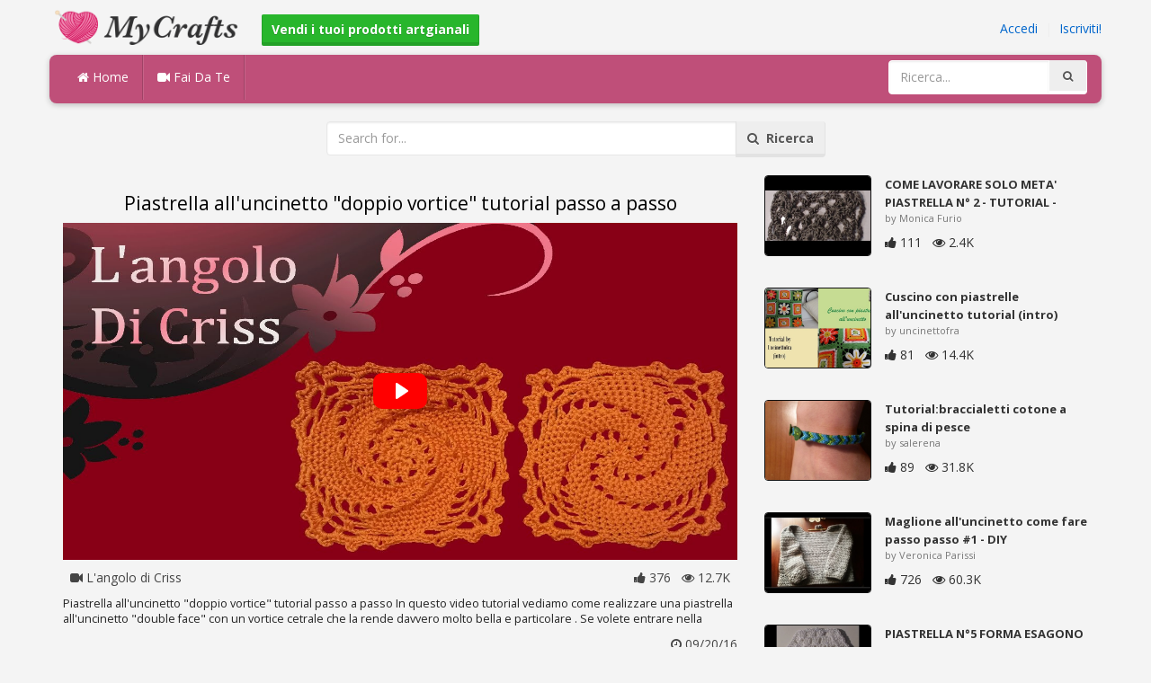

--- FILE ---
content_type: text/html; charset=utf-8
request_url: https://mycrafts.it/diy/piastrella-all-uncinetto-doppio-vortice-tutorial-passo-a-passo/
body_size: 4645
content:
<!DOCTYPE html><html lang="en"><head><meta http-equiv="Content-Type" content="text/html; charset=utf-8" /><meta http-equiv="X-UA-Compatible" content="IE=edge"><meta name="viewport" content="width=device-width, initial-scale=1, maximum-scale=1, user-scalable=no"><title>Piastrella alluncinetto doppio vortice tutorial passo a passo</title><meta name="description" content="Piastrella alluncinetto doppio vortice tutorial passo a passo. Piastrella alluncinetto doppio vortice tutorial passo a passo In questo video tutorial vediamo come realizzare una piastrella alluncinetto double face con un vortice cetrale che la rende" /><meta name="keywords" content="Piastrella,alluncinetto,doppio,vortice,tutorial,passo,a,passo,Piastrella,alluncinetto,doppio,vortice,tutorial,passo,a,passo,In,questo,video,tutorial,vediamo,come,realizzare,una,piastrella,alluncinetto,double,face,con,un,vortice,cetrale,che,la,rende,davver" /><meta name="robots" content="index, follow">        <meta name="google-site-verification" content="ZWoNIOUia-mvjJpEs7UltuKisNqloN_7LZIONdmUhyo" /><link href="https://mycrafts.it/mob.png" rel="apple-touch-icon-precomposed" /><link href="https://mycrafts.it/favicon.ico" rel="icon" /><link href="https://mycrafts.it/icon.png" sizes="192x192" rel="icon" /><link rel="apple-touch-icon" href="https://mycrafts.it/icon.png"><link rel="apple-touch-icon" sizes="76x76" href="https://mycrafts.it/76x76.png"><link rel="apple-touch-icon" sizes="120x120" href="https://mycrafts.it/120x120.png"><link rel="apple-touch-icon" sizes="152x152" href="https://mycrafts.it/152x152.png"><link rel="dns-prefetch" href="https://fonts.googleapis.com"><link rel="dns-prefetch" href="https://maxcdn.bootstrapcdn.com"><link rel="dns-prefetch" href="https://cdn.mycrafts.it/cores/87/tpl/web">		<link rel="stylesheet" type="text/css" href="https://cdn.mycrafts.it/cores/87/tpl/web/css/bootstrap2.css"><link rel="stylesheet" type="text/css" href="https://cdn.mycrafts.it/cores/87/tpl/web/css_min/diy_detail.min.css">		        <meta name="generator" content="WordPress"><meta property="og:locale" content="it-IT"><meta property="og:type" content="article"><meta property="og:title" content="Piastrella alluncinetto doppio vortice tutorial passo a passo"><meta property="og:description" content="Piastrella alluncinetto doppio vortice tutorial passo a passo In questo video tutorial vediamo come realizzare una piastrella alluncinetto double face con un vortice cetrale che la rende davvero molto bella e particolare . Se volete entrare nella. Tutorial, Passo, Uncinetto, Tuto"><meta property="og:url" content="https://mycrafts.it/diy/piastrella-all-uncinetto-doppio-vortice-tutorial-passo-a-passo/"><meta property="og:site_name" content="MyCrafts.it"><meta property="og:updated_time" content="2016-09-20T13:35:01+00:00"><meta property="og:image" content="https://cdn.mycrafts.it/i/1/6/22/piastrella-all-uncinetto-gFFy-o.jpg"><meta property="article:publisher" content="L&#039;angolo di Criss"><meta property="article:author" content="L&#039;angolo di Criss"><meta property="article:section" content="DIY, Crafts, Handmade"><meta property="article:published_time" content="2016-09-18T22:16:09+00:00"><meta property="article:modified_time" content="2016-09-20T13:35:01+00:00"><meta property="article:tag" content="Tutorial"><meta property="article:tag" content="Passo"><meta property="article:tag" content="Uncinetto"><meta property="article:tag" content="Tuto"><meta name="twitter:card" content="summary_large_image"><meta name="twitter:description" content="Piastrella alluncinetto doppio vortice tutorial passo a passo In questo video tutorial vediamo come realizzare una piastrella alluncinetto double face con un vortice cetrale che la rende davvero molto bella e particolare . Se volete entrare nella. Tutorial, Passo, Uncinetto, Tuto"><meta name="twitter:title" content="Piastrella alluncinetto doppio vortice tutorial passo a passo"><meta name="twitter:site" content="@MyCraftscom"><meta name="twitter:image" content="https://cdn.mycrafts.it/i/1/6/22/piastrella-all-uncinetto-gFFy-o.jpg"><meta name="twitter:creator" content="@MyCraftscom"></head><body role="document" >    
	<script>
		var config = {
			api_url: "https://admin.mycrafts.it"
		};
	</script>
	<div class="header"><div class="container"><div class="row"><div class="col-md-6 col-sm-12 col-xs-12 header_left"><a href="https://mycrafts.it" title="MyCrafts.it" class="shop_logo"><img src="https://cdn.mycrafts.it/cores/87/tpl/market/img/mycrafts.png" height="44" alt="MyCrafts.it" title="MyCrafts.it" /></a><a style="margin-left:20px;margin-top:5px" class="btn btn-success btn-sm" href="https://mycrafts.it/sell"><b><i class="icon-shopping-cart" aria-hidden="true"></i> Vendi i tuoi prodotti artgianali</b></a></div><div class="col-md-6 col-sm-12 col-xs-12 header_right"><a href="https://admin.mycrafts.it/login" class="js_registration mc_link" data-type="login">Accedi</a>&nbsp; | &nbsp;<a href="https://admin.mycrafts.it/create" class="js_registration mc_link" data-type="register">Iscriviti!</a></div></div></div></div><div class="container"><!-- Static navbar --><div class="row"><nav class="navbar mc_topmenu mc_btn_shadow hidden-xs"><div class="navbar-header"><button type="button" class="navbar-toggle collapsed" data-toggle="collapse" data-target="#navbar" aria-expanded="false" aria-controls="navbar"><span class="sr-only">Toggle navigation</span><span class="icon-bar"></span><span class="icon-bar"></span><span class="icon-bar"></span></button>          </div><div id="navbar" class="navbar-collapse collapse"><ul class="nav navbar-nav">              <li class="active"><a href="https://mycrafts.it" style="border-left:none;"><i class="fa fa-home"></i> Home</a></li><li><a href="https://mycrafts.it/diy"><i class="fa fa-video-camera"></i> Fai Da Te</a></li><li style="border-left:1px solid #c76489;padding-bottom:15px;padding-top:15px;">&nbsp;</li></ul><ul class="nav navbar-nav navbar-right"><li><form class="navbar-form" role="search" action="https://mycrafts.it"><input type="hidden" value="1" name="search"><div class="input-group"><input type="text" class="form-control" placeholder="Ricerca..." name="q" value=""><div class="input-group-btn"><button class="btn btn-default" type="submit"><i class="fa fa-search"></i></button></div></div></form></li></ul></div><!--/.nav-collapse --><!--/.container-fluid --></nav></div></div> <!-- /container --><div class="container"><form target="_self" method="get" name="search_form">		<input name="search" type="hidden" value="1" /><div class="row"><div class="col-lg-3"></div><div class="col-lg-6"><div class="input-group"><input type="text" name="q" class="form-control" id="search_q" placeholder="Search for..." value=""><span class="input-group-btn"><button class="btn btn-default" type="submit" id="search_button"><i class="fa fa-search"></i>&nbsp; Ricerca</button></span></div><!-- /input-group --></div><!-- /.col-lg-6 --><div class="col-lg-3"></div></div></form><!-- /.row --></div><br /><div class="container detail"><div class="row"><div class="col-md-8">						<div class="c"></div><center><h1>Piastrella all'uncinetto "doppio vortice"  tutorial passo a passo</h1></center><script>config.plyr_js = 'https://cdn.mycrafts.it/cores/87/tpl/web/js/plyr.js';config.plyr_css = 'https://cdn.mycrafts.it/cores/87/tpl/web/css/plyr.css';
				document.addEventListener('DOMContentLoaded', function() {
					init_player({
						id: '#js_video_player',video_poster: 'https://cdn.mycrafts.it/i/1/6/22/piastrella-all-uncinetto-gFFy-o.jpg',title: "Piastrella all&amp;#039;uncinetto &amp;quot;doppio vortice&amp;quot;  tutorial passo a passo",video_provider: 'youtube',video_id: 'hTzlp1S3ZkA'
					});
				});
			</script>
			<div id="js_video_player" style="width:100%"><img src="https://cdn.mycrafts.it/i/1/6/22/piastrella-all-uncinetto-gFFy-o.jpg" alt="Piastrella all&#039;uncinetto &quot;doppio vortice&quot;  tutorial passo a passo" class="img-responsive " id="detail_img" /></div><div class="c"></div><div class="row" style="margin-bottom:10px;margin-top:10px;"><div class="col-xs-6">&nbsp; <i class="fa fa-video-camera"></i> L&#039;angolo di Criss</div><div class="col-xs-6" style="text-align: right"><i class="fa fa-thumbs-up"></i> 376 &nbsp; <i class="fa fa-eye"></i> 12.7K &nbsp;</div></div><div class="c"></div><p>Piastrella all'uncinetto "doppio vortice"  tutorial passo a passo
In questo video tutorial vediamo come realizzare una piastrella all'uncinetto "double face" con un vortice cetrale che la rende davvero molto bella e particolare . 
Se volete entrare nella </p><div style="float:right;"><i class="fa fa-clock-o" aria-hidden="true"></i> <time datetime="2016-09-20" itemprop="datePublished" pubdate="">09/20/16</time></div><div class="c"></div><font style="font-weight:bold">Tag:</font><br /><a class="btn btn-default btn-xs" title="Tutorial" href="https://mycrafts.it/-tutorial">Tutorial</a> &nbsp;<a class="btn btn-default btn-xs" title="Passo" href="https://mycrafts.it/-passo">Passo</a> &nbsp;<a class="btn btn-default btn-xs" title="Uncinetto" href="https://mycrafts.it/-uncinetto">Uncinetto</a> &nbsp;<a class="btn btn-default btn-xs" title="Tuto" href="https://mycrafts.it/-tuto">Tuto</a> &nbsp;<br /><br /><br />									<div id="share_buttons" title="Piastrella%20all%27uncinetto%20%22doppio%20vortice%22%20%20tutorial%20passo%20a%20passo" url="https%3A%2F%2Fmycrafts.it%2Fdiy%2Fpiastrella-all-uncinetto-doppio-vortice-tutorial-passo-a-passo%2F" media_url="https%3A%2F%2Fcdn.mycrafts.it%2Fi%2F1%2F6%2F22%2Fpiastrella-all-uncinetto-gFFy-o.jpg" lang="it" > </div><button type="button" style="float:right;" class="btn btn-default btn-xs js_report" data-item_id="1325529" data-source_id="1"><i class="fa fa-exclamation-triangle"></i>&nbsp;&nbsp;Report this item</button><div class="c"></div><div id="add_new_comment"><a href="https://admin.mycrafts.it/profile/login">Accesso</a> per lasciare un commento</div></div><div class="col-md-4"><div class="row nextmedia">

		 	<a href="https://mycrafts.it/diy/come-lavorare-solo-meta-piastrella-n-2-tutorial-uncinetto-crochet/" title="COME LAVORARE SOLO META&#039; PIASTRELLA N° 2 - TUTORIAL - UNCINETTO -CROCHET">
		
	
			<div class="col-xs-12 col-sm-12 col-md-12" style="color: #333;">


									<img src="https://cdn.mycrafts.it/i/1/7/75/come-lavorare-solo-meta-iEbt-m.jpg" alt="COME LAVORARE SOLO META&#039; PIASTRELLA N° 2 - TUTORIAL - UNCINETTO -CROCHET" style="height:90px;float: left; margin: 0px 15px 15px 0px;border-radius:4px;border:1px solid #111 ;" data-pin-nopin="true" />
								
				
				<a href="https://mycrafts.it/diy/come-lavorare-solo-meta-piastrella-n-2-tutorial-uncinetto-crochet/" style="color: #333;
    font-size: 13px;
    font-weight: bold;line-height: 1.2;
    margin-bottom: 2px;
    max-height: 2.4em;
    overflow: hidden;height: 1.4em;
    line-height: 1.4em;
    " title="COME LAVORARE SOLO META&#039; PIASTRELLA N° 2 - TUTORIAL - UNCINETTO -CROCHET">COME LAVORARE SOLO META&#039; PIASTRELLA N° 2 - TUTORIAL -</a>
				<p style=" color: #777;
    font-size: 11px;">by Monica Furio</p>
    
    <i class="fa fa-thumbs-up"></i> 111 &nbsp; <i class="fa fa-eye"></i> 2.4K
			</div>
			<div class="c"></div>
   <br /><div class="c"></div>
    
    </a>
		 	<a href="https://mycrafts.it/diy/cuscino-con-piastrelle-all-uncinetto-tutorial-intro/" title="Cuscino con piastrelle all&#039;uncinetto tutorial (intro)">
		
	
			<div class="col-xs-12 col-sm-12 col-md-12" style="color: #333;">


									<img src="https://cdn.mycrafts.it/i/1/5/76/cuscino-con-piastrelle-gf5n-m.jpg" alt="Cuscino con piastrelle all&#039;uncinetto tutorial (intro)" style="height:90px;float: left; margin: 0px 15px 15px 0px;border-radius:4px;border:1px solid #111 ;" data-pin-nopin="true" />
								
				
				<a href="https://mycrafts.it/diy/cuscino-con-piastrelle-all-uncinetto-tutorial-intro/" style="color: #333;
    font-size: 13px;
    font-weight: bold;line-height: 1.2;
    margin-bottom: 2px;
    max-height: 2.4em;
    overflow: hidden;height: 1.4em;
    line-height: 1.4em;
    " title="Cuscino con piastrelle all&#039;uncinetto tutorial (intro)">Cuscino con piastrelle all&#039;uncinetto tutorial (intro)</a>
				<p style=" color: #777;
    font-size: 11px;">by uncinettofra</p>
    
    <i class="fa fa-thumbs-up"></i> 81 &nbsp; <i class="fa fa-eye"></i> 14.4K
			</div>
			<div class="c"></div>
   <br /><div class="c"></div>
    
    </a>
		 	<a href="https://mycrafts.it/diy/tutorial-braccialetti-cotone-a-spina-di-pesce/" title="Tutorial:braccialetti cotone a spina di pesce">
		
	
			<div class="col-xs-12 col-sm-12 col-md-12" style="color: #333;">


									<img src="https://cdn.mycrafts.it/i/1/5/30/tutorial-braccialetti-cotone-a-f5Cg-m.jpg" alt="Tutorial:braccialetti cotone a spina di pesce" style="height:90px;float: left; margin: 0px 15px 15px 0px;border-radius:4px;border:1px solid #111 ;" data-pin-nopin="true" />
								
				
				<a href="https://mycrafts.it/diy/tutorial-braccialetti-cotone-a-spina-di-pesce/" style="color: #333;
    font-size: 13px;
    font-weight: bold;line-height: 1.2;
    margin-bottom: 2px;
    max-height: 2.4em;
    overflow: hidden;height: 1.4em;
    line-height: 1.4em;
    " title="Tutorial:braccialetti cotone a spina di pesce">Tutorial:braccialetti cotone a spina di pesce</a>
				<p style=" color: #777;
    font-size: 11px;">by salerena</p>
    
    <i class="fa fa-thumbs-up"></i> 89 &nbsp; <i class="fa fa-eye"></i> 31.8K
			</div>
			<div class="c"></div>
   <br /><div class="c"></div>
    
    </a>
		 	<a href="https://mycrafts.it/diy/maglione-all-uncinetto-come-fare-passo-passo-1-diy-sweater-crochet/" title="Maglione all&#039;uncinetto come fare passo passo #1 - DIY sweater crochet">
		
	
			<div class="col-xs-12 col-sm-12 col-md-12" style="color: #333;">


									<img src="https://cdn.mycrafts.it/i/1/6/88/maglione-all-uncinetto-come-fare-h7hY-m.jpg" alt="Maglione all&#039;uncinetto come fare passo passo #1 - DIY sweater crochet" style="height:90px;float: left; margin: 0px 15px 15px 0px;border-radius:4px;border:1px solid #111 ;" data-pin-nopin="true" />
								
				
				<a href="https://mycrafts.it/diy/maglione-all-uncinetto-come-fare-passo-passo-1-diy-sweater-crochet/" style="color: #333;
    font-size: 13px;
    font-weight: bold;line-height: 1.2;
    margin-bottom: 2px;
    max-height: 2.4em;
    overflow: hidden;height: 1.4em;
    line-height: 1.4em;
    " title="Maglione all&#039;uncinetto come fare passo passo #1 - DIY sweater crochet">Maglione all&#039;uncinetto come fare passo passo #1 - DIY</a>
				<p style=" color: #777;
    font-size: 11px;">by Veronica Parissi</p>
    
    <i class="fa fa-thumbs-up"></i> 726 &nbsp; <i class="fa fa-eye"></i> 60.3K
			</div>
			<div class="c"></div>
   <br /><div class="c"></div>
    
    </a>
		 	<a href="https://mycrafts.it/diy/piastrella-n-5-forma-esagono-tutorial-uncinetto-granny-square-crochet/" title="PIASTRELLA N°5  FORMA ESAGONO - TUTORIAL UNCINETTO- GRANNY SQUARE - CROCHET">
		
	
			<div class="col-xs-12 col-sm-12 col-md-12" style="color: #333;">


									<img src="https://cdn.mycrafts.it/i/1/7/75/piastrella-n-5-forma-esagono-iDGy-m.jpg" alt="PIASTRELLA N°5  FORMA ESAGONO - TUTORIAL UNCINETTO- GRANNY SQUARE - CROCHET" style="height:90px;float: left; margin: 0px 15px 15px 0px;border-radius:4px;border:1px solid #111 ;" data-pin-nopin="true" />
								
				
				<a href="https://mycrafts.it/diy/piastrella-n-5-forma-esagono-tutorial-uncinetto-granny-square-crochet/" style="color: #333;
    font-size: 13px;
    font-weight: bold;line-height: 1.2;
    margin-bottom: 2px;
    max-height: 2.4em;
    overflow: hidden;height: 1.4em;
    line-height: 1.4em;
    " title="PIASTRELLA N°5  FORMA ESAGONO - TUTORIAL UNCINETTO- GRANNY SQUARE - CROCHET">PIASTRELLA N°5  FORMA ESAGONO - TUTORIAL UNCINETTO- GRANNY</a>
				<p style=" color: #777;
    font-size: 11px;">by Monica Furio</p>
    
    <i class="fa fa-thumbs-up"></i> 175 &nbsp; <i class="fa fa-eye"></i> 10.8K
			</div>
			<div class="c"></div>
   <br /><div class="c"></div>
    
    </a>
		 	<a href="https://mycrafts.it/diy/tutorial-babbo-natale-all-uncinetto-amigurumi-parte-iii-santa-claus-crochet-papa-noel-crochet/" title="Tutorial Babbo Natale all&#039;uncinetto  amigurumi parte III - Santa Claus Crochet - Papá Noel crochet">
		
	
			<div class="col-xs-12 col-sm-12 col-md-12" style="color: #333;">


									<img src="https://cdn.mycrafts.it/i/1/2/44/tutorial-babbo-natale-bQWh-m.jpg" alt="Tutorial Babbo Natale all&#039;uncinetto  amigurumi parte III - Santa Claus Crochet - Papá Noel crochet" style="height:90px;float: left; margin: 0px 15px 15px 0px;border-radius:4px;border:1px solid #111 ;" data-pin-nopin="true" />
								
				
				<a href="https://mycrafts.it/diy/tutorial-babbo-natale-all-uncinetto-amigurumi-parte-iii-santa-claus-crochet-papa-noel-crochet/" style="color: #333;
    font-size: 13px;
    font-weight: bold;line-height: 1.2;
    margin-bottom: 2px;
    max-height: 2.4em;
    overflow: hidden;height: 1.4em;
    line-height: 1.4em;
    " title="Tutorial Babbo Natale all&#039;uncinetto  amigurumi parte III - Santa Claus Crochet - Papá Noel crochet">Tutorial Babbo Natale all&#039;uncinetto  amigurumi parte III -</a>
				<p style=" color: #777;
    font-size: 11px;">by L&#039;angolo di Criss</p>
    
    <i class="fa fa-thumbs-up"></i> 531 &nbsp; <i class="fa fa-eye"></i> 97.9K
			</div>
			<div class="c"></div>
   <br /><div class="c"></div>
    
    </a>
		 	<a href="https://mycrafts.it/diy/tutorial-cappa-poncho-uncinetto-crochet-cape-poncho/" title="Tutorial cappa ,poncho uncinetto,crochet cape poncho">
		
	
			<div class="col-xs-12 col-sm-12 col-md-12" style="color: #333;">


									<img src="https://cdn.mycrafts.it/i/1/5/15/tutorial-cappa-poncho-ftCc-m.jpg" alt="Tutorial cappa ,poncho uncinetto,crochet cape poncho" style="height:90px;float: left; margin: 0px 15px 15px 0px;border-radius:4px;border:1px solid #111 ;" data-pin-nopin="true" />
								
				
				<a href="https://mycrafts.it/diy/tutorial-cappa-poncho-uncinetto-crochet-cape-poncho/" style="color: #333;
    font-size: 13px;
    font-weight: bold;line-height: 1.2;
    margin-bottom: 2px;
    max-height: 2.4em;
    overflow: hidden;height: 1.4em;
    line-height: 1.4em;
    " title="Tutorial cappa ,poncho uncinetto,crochet cape poncho">Tutorial cappa ,poncho uncinetto,crochet cape poncho</a>
				<p style=" color: #777;
    font-size: 11px;">by </p>
    
    <i class="fa fa-thumbs-up"></i> 406 &nbsp; <i class="fa fa-eye"></i> 45.2K
			</div>
			<div class="c"></div>
   <br /><div class="c"></div>
    
    </a>
	
</div>
</div></div><div class="row" style="margin-top:20px;"><div class="col-lg-12 banner_card mc_txt_shadow" style="text-align:left;padding-top:0px;padding-bottom:10px;">		<a class="btn btn-success" href="https://mycrafts.it/sell"><b><i class="fa fa-shopping-cart" aria-hidden="true"></i> Vendi i tuoi prodotti artgianali - Apri un negozio</b></a> - <span style="color:#3e8f3e">Gratuitamente</span></div><div class="col-lg-2 col-md-3 col-sm-4 col-xs-6 item_card"><div class="item_detail"><a title="Orecchini goccia" href="https://mycrafts.it/orecchini-goccia-39978" class="link_grey"><img src="https://cdn.mycrafts.it/i/1/12/24/orecchini-goccia-pSAV-m.jpg" alt="Orecchini goccia" title="Orecchini goccia" class="item_img" data-pin-nopin="true"><div class="item_title">Orecchini goccia</div></a><div class="item_img_price item_right"><span class="price_wrapper"><span data-value="5.00" class="price_value" title=" € 5 (EUR)"><span class="csymbol text-gray-400" title="EUR">€</span>5</span></span></div></div></div><div class="col-lg-2 col-md-3 col-sm-4 col-xs-6 item_card"><div class="item_detail"><a title="Bracciale" href="https://mycrafts.it/bracciale-39972" class="link_grey"><img src="https://cdn.mycrafts.it/i/1/12/24/bracciale-pSAM-m.jpg" alt="Bracciale" title="Bracciale" class="item_img" data-pin-nopin="true"><div class="item_title">Bracciale</div></a><div class="item_img_price item_right"><span class="price_wrapper"><span data-value="5.00" class="price_value" title=" € 5 (EUR)"><span class="csymbol text-gray-400" title="EUR">€</span>5</span></span></div></div></div><div class="col-lg-2 col-md-3 col-sm-4 col-xs-6 item_card"><div class="item_detail"><a title="bracciale e orecchini" href="https://mycrafts.it/bracciale-e-orecchini-39967" class="link_grey"><img src="https://cdn.mycrafts.it/i/1/12/24/bracciale-e-orecchini-pSAE-m.jpg" alt="bracciale e orecchini" title="bracciale e orecchini" class="item_img" data-pin-nopin="true"><div class="item_title">bracciale e orecchini</div></a><div class="item_img_price item_right"><span class="price_wrapper"><span data-value="10.00" class="price_value" title=" € 10 (EUR)"><span class="csymbol text-gray-400" title="EUR">€</span>10</span></span></div></div></div><div class="col-lg-2 col-md-3 col-sm-4 col-xs-6 item_card"><div class="item_detail"><a title="Orecchini e bracciale" href="https://mycrafts.it/orecchini-e-bracciale-39963" class="link_grey"><img src="https://cdn.mycrafts.it/i/1/12/24/orecchini-e-bracciale-pSAA-m.jpg" alt="Orecchini e bracciale" title="Orecchini e bracciale" class="item_img" data-pin-nopin="true"><div class="item_title">Orecchini e bracciale</div></a><div class="item_img_price item_right"><span class="price_wrapper"><span data-value="10.00" class="price_value" title=" € 10 (EUR)"><span class="csymbol text-gray-400" title="EUR">€</span>10</span></span></div></div></div><div class="col-lg-2 col-md-3 col-sm-4 col-xs-6 item_card"><div class="item_detail"><a title="orecchini   a.c" href="https://mycrafts.it/orecchini-a-c-24275" class="link_grey"><img src="https://cdn.mycrafts.it/i/1/11/83/orecchini-a-c-pb7G-m.jpg" alt="orecchini   a.c" title="orecchini   a.c" class="item_img" data-pin-nopin="true"><div class="item_title">orecchini   a.c</div></a><div class="item_img_price item_right"><span class="price_wrapper"><span data-value="9.06" class="price_value" title=" € &amp;nbsp;8 (EUR)"><span class="csymbol text-gray-400" title="EUR">€</span>&nbsp;8</span></span></div></div></div><div class="col-lg-2 col-md-3 col-sm-4 col-xs-6 item_card"><div class="item_detail"><a title="Crocifissi" href="https://mycrafts.it/crocifissi-39957" class="link_grey"><img src="https://cdn.mycrafts.it/i/1/12/24/crocifissi-pSAu-m.jpg" alt="Crocifissi" title="Crocifissi" class="item_img" data-pin-nopin="true"><div class="item_title">Crocifissi</div></a><div class="item_img_price item_right"><span class="price_wrapper"><span data-value="7.00" class="price_value" title=" € 7 (EUR)"><span class="csymbol text-gray-400" title="EUR">€</span>7</span></span></div></div></div></div></div>
<div class="container footer"><div class="row"><div class="col-sm-8" style="text-align:left;"> MyCrafts.it v2.1 - All images & DIY © their respective owners - <a href="https://mycrafts.it/legal/privacy">Privacy</a> - <a href="https://mycrafts.it/legal/terms">Terms of Use</a> - <a href="https://admin.mycrafts.it/contact" style="font-weight:bold;">Contatta il supporto</a><br /></div></div><script id="js_tpl_modal" type="text/html"><div class="js_popup_header"><div class="popup_swipe_down"><div class="swipe_down_over"></div></div><div class="md_popup_header js_header_btn"></div></div><!--by default display is flex, but we can add class "display_block"--><div class="js_md_popup_body md_popup_body display_block"><%=content%></div><div class="md_popup_buttons js_footer_btn"></div></script>	<script type="text/javascript" src="https://cdn.mycrafts.it/cores/87/tpl/web/js/jquery-1.11.3.min.js"></script><script type="text/javascript" src="https://cdn.mycrafts.it/cores/87/tpl/web/js/bootstrap.min.js"></script><script type="text/javascript" src="https://cdn.mycrafts.it/cores/87/tpl/web/js_min/diy_detail.min.js"></script><link rel="stylesheet" href="https://maxcdn.bootstrapcdn.com/font-awesome/4.5.0/css/font-awesome.min.css"></body></html>